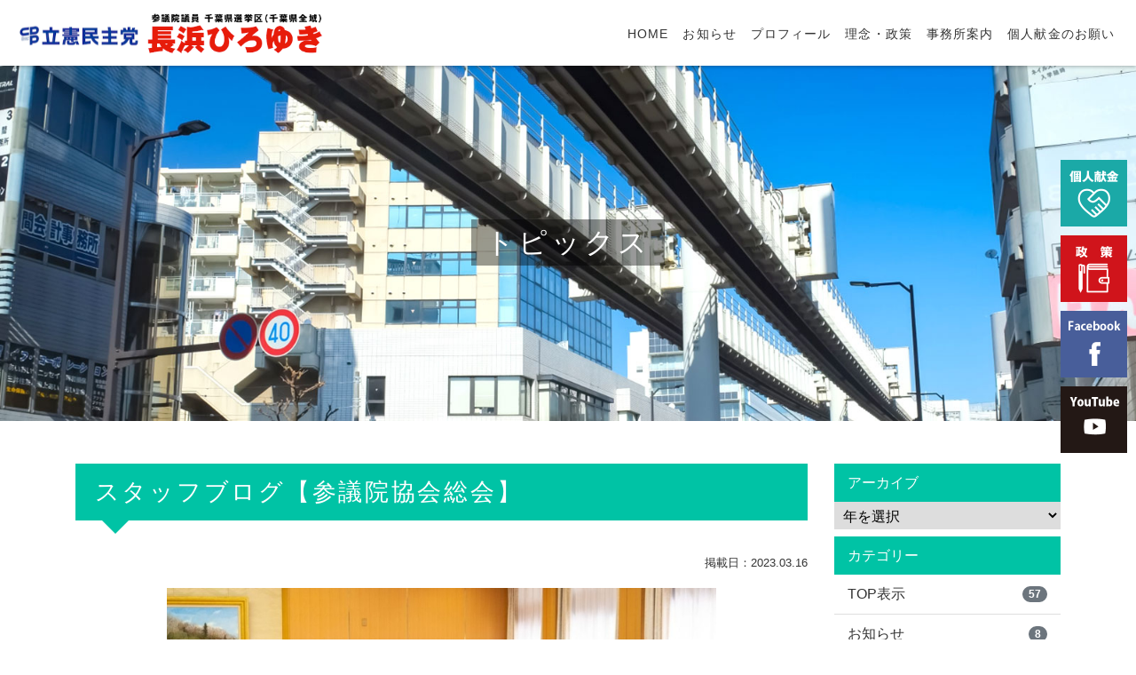

--- FILE ---
content_type: text/html; charset=UTF-8
request_url: https://www.nagahamahiroyuki.com/archives/9212.html
body_size: 37983
content:

<!DOCTYPE html>
<html lang="ja">
<head>
<!-- Global site tag (gtag.js) - Google Analytics -->
<script async src="https://www.googletagmanager.com/gtag/js?id=UA-18988342-24"></script>
<script>
  window.dataLayer = window.dataLayer || [];
  function gtag(){dataLayer.push(arguments);}
  gtag('js', new Date());

  gtag('config', 'UA-18988342-24');
</script>

<meta http-equiv="Content-Type" content="text/html; charset=UTF-8" />
<!--<title>スタッフブログ【参議院協会総会】 | 元環境大臣 参議院議員 長浜ひろゆき元環境大臣 参議院議員 長浜ひろゆき</title>-->

<meta http-equiv="X-UA-Compatible" content="IE=edge">
<meta name="viewport" content="width=device-width, initial-scale=1, shrink-to-fit=no">
<meta name="format-detection" content="telephone=no">

<title>スタッフブログ【参議院協会総会】 | 元環境大臣 参議院議員 長浜ひろゆき</title>

		<!-- All in One SEO 4.5.0 - aioseo.com -->
		<meta name="robots" content="max-image-preview:large" />
		<link rel="canonical" href="https://www.nagahamahiroyuki.com/archives/9212.html" />
		<meta name="generator" content="All in One SEO (AIOSEO) 4.5.0" />
		<meta property="og:locale" content="ja_JP" />
		<meta property="og:site_name" content="元環境大臣 参議院議員 長浜ひろゆき" />
		<meta property="og:type" content="article" />
		<meta property="og:title" content="スタッフブログ【参議院協会総会】 | 元環境大臣 参議院議員 長浜ひろゆき" />
		<meta property="og:url" content="https://www.nagahamahiroyuki.com/archives/9212.html" />
		<meta property="og:image" content="https://www.nagahamahiroyuki.com/wp-content/uploads/2019/05/ogp.jpg" />
		<meta property="og:image:secure_url" content="https://www.nagahamahiroyuki.com/wp-content/uploads/2019/05/ogp.jpg" />
		<meta property="og:image:width" content="800" />
		<meta property="og:image:height" content="420" />
		<meta property="article:published_time" content="2023-03-16T06:43:20+00:00" />
		<meta property="article:modified_time" content="2023-05-18T07:05:52+00:00" />
		<meta name="twitter:card" content="summary" />
		<meta name="twitter:title" content="スタッフブログ【参議院協会総会】 | 元環境大臣 参議院議員 長浜ひろゆき" />
		<meta name="twitter:image" content="https://www.nagahamahiroyuki.com/wp-content/uploads/2019/05/ogp.jpg" />
		<meta name="google" content="nositelinkssearchbox" />
		<script type="application/ld+json" class="aioseo-schema">
			{"@context":"https:\/\/schema.org","@graph":[{"@type":"Article","@id":"https:\/\/www.nagahamahiroyuki.com\/archives\/9212.html#article","name":"\u30b9\u30bf\u30c3\u30d5\u30d6\u30ed\u30b0\u3010\u53c2\u8b70\u9662\u5354\u4f1a\u7dcf\u4f1a\u3011 | \u5143\u74b0\u5883\u5927\u81e3 \u53c2\u8b70\u9662\u8b70\u54e1 \u9577\u6d5c\u3072\u308d\u3086\u304d","headline":"\u30b9\u30bf\u30c3\u30d5\u30d6\u30ed\u30b0\u3010\u53c2\u8b70\u9662\u5354\u4f1a\u7dcf\u4f1a\u3011","author":{"@id":"https:\/\/www.nagahamahiroyuki.com\/archives\/author\/staff#author"},"publisher":{"@id":"https:\/\/www.nagahamahiroyuki.com\/#organization"},"image":{"@type":"ImageObject","url":"https:\/\/www.nagahamahiroyuki.com\/wp-content\/uploads\/2023\/05\/336711133_1586276045179004_3337360026160399489_n.jpg","width":800,"height":533},"datePublished":"2023-03-16T06:43:20+09:00","dateModified":"2023-05-18T07:05:52+09:00","inLanguage":"ja","mainEntityOfPage":{"@id":"https:\/\/www.nagahamahiroyuki.com\/archives\/9212.html#webpage"},"isPartOf":{"@id":"https:\/\/www.nagahamahiroyuki.com\/archives\/9212.html#webpage"},"articleSection":"TOP\u8868\u793a, \u30b9\u30bf\u30c3\u30d5\u30d6\u30ed\u30b0"},{"@type":"BreadcrumbList","@id":"https:\/\/www.nagahamahiroyuki.com\/archives\/9212.html#breadcrumblist","itemListElement":[{"@type":"ListItem","@id":"https:\/\/www.nagahamahiroyuki.com\/#listItem","position":1,"name":"\u5bb6"}]},{"@type":"Organization","@id":"https:\/\/www.nagahamahiroyuki.com\/#organization","name":"\u5143\u74b0\u5883\u5927\u81e3 \u53c2\u8b70\u9662\u8b70\u54e1 \u9577\u6d5c\u3072\u308d\u3086\u304d","url":"https:\/\/www.nagahamahiroyuki.com\/"},{"@type":"Person","@id":"https:\/\/www.nagahamahiroyuki.com\/archives\/author\/staff#author","url":"https:\/\/www.nagahamahiroyuki.com\/archives\/author\/staff","name":"staff","image":{"@type":"ImageObject","@id":"https:\/\/www.nagahamahiroyuki.com\/archives\/9212.html#authorImage","url":"https:\/\/secure.gravatar.com\/avatar\/194384bc7f42370a2dd755cd79b45a3c?s=96&d=mm&r=g","width":96,"height":96,"caption":"staff"}},{"@type":"WebPage","@id":"https:\/\/www.nagahamahiroyuki.com\/archives\/9212.html#webpage","url":"https:\/\/www.nagahamahiroyuki.com\/archives\/9212.html","name":"\u30b9\u30bf\u30c3\u30d5\u30d6\u30ed\u30b0\u3010\u53c2\u8b70\u9662\u5354\u4f1a\u7dcf\u4f1a\u3011 | \u5143\u74b0\u5883\u5927\u81e3 \u53c2\u8b70\u9662\u8b70\u54e1 \u9577\u6d5c\u3072\u308d\u3086\u304d","inLanguage":"ja","isPartOf":{"@id":"https:\/\/www.nagahamahiroyuki.com\/#website"},"breadcrumb":{"@id":"https:\/\/www.nagahamahiroyuki.com\/archives\/9212.html#breadcrumblist"},"author":{"@id":"https:\/\/www.nagahamahiroyuki.com\/archives\/author\/staff#author"},"creator":{"@id":"https:\/\/www.nagahamahiroyuki.com\/archives\/author\/staff#author"},"image":{"@type":"ImageObject","url":"https:\/\/www.nagahamahiroyuki.com\/wp-content\/uploads\/2023\/05\/336711133_1586276045179004_3337360026160399489_n.jpg","@id":"https:\/\/www.nagahamahiroyuki.com\/archives\/9212.html\/#mainImage","width":800,"height":533},"primaryImageOfPage":{"@id":"https:\/\/www.nagahamahiroyuki.com\/archives\/9212.html#mainImage"},"datePublished":"2023-03-16T06:43:20+09:00","dateModified":"2023-05-18T07:05:52+09:00"},{"@type":"WebSite","@id":"https:\/\/www.nagahamahiroyuki.com\/#website","url":"https:\/\/www.nagahamahiroyuki.com\/","name":"\u5143\u74b0\u5883\u5927\u81e3 \u53c2\u8b70\u9662\u8b70\u54e1 \u9577\u6d5c\u3072\u308d\u3086\u304d","inLanguage":"ja","publisher":{"@id":"https:\/\/www.nagahamahiroyuki.com\/#organization"}}]}
		</script>
		<!-- All in One SEO -->

<link rel='dns-prefetch' href='//static.addtoany.com' />
<link rel='dns-prefetch' href='//ajaxzip3.github.io' />
<link rel='stylesheet' id='sbi_styles-css' href='https://www.nagahamahiroyuki.com/wp-content/plugins/instagram-feed-pro/css/sbi-styles.min.css?ver=6.3.3' type='text/css' media='all' />
<link rel='stylesheet' id='wp-block-library-css' href='https://www.nagahamahiroyuki.com/wp-includes/css/dist/block-library/style.min.css?ver=6.4.7' type='text/css' media='all' />
<style id='classic-theme-styles-inline-css' type='text/css'>
/*! This file is auto-generated */
.wp-block-button__link{color:#fff;background-color:#32373c;border-radius:9999px;box-shadow:none;text-decoration:none;padding:calc(.667em + 2px) calc(1.333em + 2px);font-size:1.125em}.wp-block-file__button{background:#32373c;color:#fff;text-decoration:none}
</style>
<style id='global-styles-inline-css' type='text/css'>
body{--wp--preset--color--black: #000000;--wp--preset--color--cyan-bluish-gray: #abb8c3;--wp--preset--color--white: #ffffff;--wp--preset--color--pale-pink: #f78da7;--wp--preset--color--vivid-red: #cf2e2e;--wp--preset--color--luminous-vivid-orange: #ff6900;--wp--preset--color--luminous-vivid-amber: #fcb900;--wp--preset--color--light-green-cyan: #7bdcb5;--wp--preset--color--vivid-green-cyan: #00d084;--wp--preset--color--pale-cyan-blue: #8ed1fc;--wp--preset--color--vivid-cyan-blue: #0693e3;--wp--preset--color--vivid-purple: #9b51e0;--wp--preset--gradient--vivid-cyan-blue-to-vivid-purple: linear-gradient(135deg,rgba(6,147,227,1) 0%,rgb(155,81,224) 100%);--wp--preset--gradient--light-green-cyan-to-vivid-green-cyan: linear-gradient(135deg,rgb(122,220,180) 0%,rgb(0,208,130) 100%);--wp--preset--gradient--luminous-vivid-amber-to-luminous-vivid-orange: linear-gradient(135deg,rgba(252,185,0,1) 0%,rgba(255,105,0,1) 100%);--wp--preset--gradient--luminous-vivid-orange-to-vivid-red: linear-gradient(135deg,rgba(255,105,0,1) 0%,rgb(207,46,46) 100%);--wp--preset--gradient--very-light-gray-to-cyan-bluish-gray: linear-gradient(135deg,rgb(238,238,238) 0%,rgb(169,184,195) 100%);--wp--preset--gradient--cool-to-warm-spectrum: linear-gradient(135deg,rgb(74,234,220) 0%,rgb(151,120,209) 20%,rgb(207,42,186) 40%,rgb(238,44,130) 60%,rgb(251,105,98) 80%,rgb(254,248,76) 100%);--wp--preset--gradient--blush-light-purple: linear-gradient(135deg,rgb(255,206,236) 0%,rgb(152,150,240) 100%);--wp--preset--gradient--blush-bordeaux: linear-gradient(135deg,rgb(254,205,165) 0%,rgb(254,45,45) 50%,rgb(107,0,62) 100%);--wp--preset--gradient--luminous-dusk: linear-gradient(135deg,rgb(255,203,112) 0%,rgb(199,81,192) 50%,rgb(65,88,208) 100%);--wp--preset--gradient--pale-ocean: linear-gradient(135deg,rgb(255,245,203) 0%,rgb(182,227,212) 50%,rgb(51,167,181) 100%);--wp--preset--gradient--electric-grass: linear-gradient(135deg,rgb(202,248,128) 0%,rgb(113,206,126) 100%);--wp--preset--gradient--midnight: linear-gradient(135deg,rgb(2,3,129) 0%,rgb(40,116,252) 100%);--wp--preset--font-size--small: 13px;--wp--preset--font-size--medium: 20px;--wp--preset--font-size--large: 36px;--wp--preset--font-size--x-large: 42px;--wp--preset--spacing--20: 0.44rem;--wp--preset--spacing--30: 0.67rem;--wp--preset--spacing--40: 1rem;--wp--preset--spacing--50: 1.5rem;--wp--preset--spacing--60: 2.25rem;--wp--preset--spacing--70: 3.38rem;--wp--preset--spacing--80: 5.06rem;--wp--preset--shadow--natural: 6px 6px 9px rgba(0, 0, 0, 0.2);--wp--preset--shadow--deep: 12px 12px 50px rgba(0, 0, 0, 0.4);--wp--preset--shadow--sharp: 6px 6px 0px rgba(0, 0, 0, 0.2);--wp--preset--shadow--outlined: 6px 6px 0px -3px rgba(255, 255, 255, 1), 6px 6px rgba(0, 0, 0, 1);--wp--preset--shadow--crisp: 6px 6px 0px rgba(0, 0, 0, 1);}:where(.is-layout-flex){gap: 0.5em;}:where(.is-layout-grid){gap: 0.5em;}body .is-layout-flow > .alignleft{float: left;margin-inline-start: 0;margin-inline-end: 2em;}body .is-layout-flow > .alignright{float: right;margin-inline-start: 2em;margin-inline-end: 0;}body .is-layout-flow > .aligncenter{margin-left: auto !important;margin-right: auto !important;}body .is-layout-constrained > .alignleft{float: left;margin-inline-start: 0;margin-inline-end: 2em;}body .is-layout-constrained > .alignright{float: right;margin-inline-start: 2em;margin-inline-end: 0;}body .is-layout-constrained > .aligncenter{margin-left: auto !important;margin-right: auto !important;}body .is-layout-constrained > :where(:not(.alignleft):not(.alignright):not(.alignfull)){max-width: var(--wp--style--global--content-size);margin-left: auto !important;margin-right: auto !important;}body .is-layout-constrained > .alignwide{max-width: var(--wp--style--global--wide-size);}body .is-layout-flex{display: flex;}body .is-layout-flex{flex-wrap: wrap;align-items: center;}body .is-layout-flex > *{margin: 0;}body .is-layout-grid{display: grid;}body .is-layout-grid > *{margin: 0;}:where(.wp-block-columns.is-layout-flex){gap: 2em;}:where(.wp-block-columns.is-layout-grid){gap: 2em;}:where(.wp-block-post-template.is-layout-flex){gap: 1.25em;}:where(.wp-block-post-template.is-layout-grid){gap: 1.25em;}.has-black-color{color: var(--wp--preset--color--black) !important;}.has-cyan-bluish-gray-color{color: var(--wp--preset--color--cyan-bluish-gray) !important;}.has-white-color{color: var(--wp--preset--color--white) !important;}.has-pale-pink-color{color: var(--wp--preset--color--pale-pink) !important;}.has-vivid-red-color{color: var(--wp--preset--color--vivid-red) !important;}.has-luminous-vivid-orange-color{color: var(--wp--preset--color--luminous-vivid-orange) !important;}.has-luminous-vivid-amber-color{color: var(--wp--preset--color--luminous-vivid-amber) !important;}.has-light-green-cyan-color{color: var(--wp--preset--color--light-green-cyan) !important;}.has-vivid-green-cyan-color{color: var(--wp--preset--color--vivid-green-cyan) !important;}.has-pale-cyan-blue-color{color: var(--wp--preset--color--pale-cyan-blue) !important;}.has-vivid-cyan-blue-color{color: var(--wp--preset--color--vivid-cyan-blue) !important;}.has-vivid-purple-color{color: var(--wp--preset--color--vivid-purple) !important;}.has-black-background-color{background-color: var(--wp--preset--color--black) !important;}.has-cyan-bluish-gray-background-color{background-color: var(--wp--preset--color--cyan-bluish-gray) !important;}.has-white-background-color{background-color: var(--wp--preset--color--white) !important;}.has-pale-pink-background-color{background-color: var(--wp--preset--color--pale-pink) !important;}.has-vivid-red-background-color{background-color: var(--wp--preset--color--vivid-red) !important;}.has-luminous-vivid-orange-background-color{background-color: var(--wp--preset--color--luminous-vivid-orange) !important;}.has-luminous-vivid-amber-background-color{background-color: var(--wp--preset--color--luminous-vivid-amber) !important;}.has-light-green-cyan-background-color{background-color: var(--wp--preset--color--light-green-cyan) !important;}.has-vivid-green-cyan-background-color{background-color: var(--wp--preset--color--vivid-green-cyan) !important;}.has-pale-cyan-blue-background-color{background-color: var(--wp--preset--color--pale-cyan-blue) !important;}.has-vivid-cyan-blue-background-color{background-color: var(--wp--preset--color--vivid-cyan-blue) !important;}.has-vivid-purple-background-color{background-color: var(--wp--preset--color--vivid-purple) !important;}.has-black-border-color{border-color: var(--wp--preset--color--black) !important;}.has-cyan-bluish-gray-border-color{border-color: var(--wp--preset--color--cyan-bluish-gray) !important;}.has-white-border-color{border-color: var(--wp--preset--color--white) !important;}.has-pale-pink-border-color{border-color: var(--wp--preset--color--pale-pink) !important;}.has-vivid-red-border-color{border-color: var(--wp--preset--color--vivid-red) !important;}.has-luminous-vivid-orange-border-color{border-color: var(--wp--preset--color--luminous-vivid-orange) !important;}.has-luminous-vivid-amber-border-color{border-color: var(--wp--preset--color--luminous-vivid-amber) !important;}.has-light-green-cyan-border-color{border-color: var(--wp--preset--color--light-green-cyan) !important;}.has-vivid-green-cyan-border-color{border-color: var(--wp--preset--color--vivid-green-cyan) !important;}.has-pale-cyan-blue-border-color{border-color: var(--wp--preset--color--pale-cyan-blue) !important;}.has-vivid-cyan-blue-border-color{border-color: var(--wp--preset--color--vivid-cyan-blue) !important;}.has-vivid-purple-border-color{border-color: var(--wp--preset--color--vivid-purple) !important;}.has-vivid-cyan-blue-to-vivid-purple-gradient-background{background: var(--wp--preset--gradient--vivid-cyan-blue-to-vivid-purple) !important;}.has-light-green-cyan-to-vivid-green-cyan-gradient-background{background: var(--wp--preset--gradient--light-green-cyan-to-vivid-green-cyan) !important;}.has-luminous-vivid-amber-to-luminous-vivid-orange-gradient-background{background: var(--wp--preset--gradient--luminous-vivid-amber-to-luminous-vivid-orange) !important;}.has-luminous-vivid-orange-to-vivid-red-gradient-background{background: var(--wp--preset--gradient--luminous-vivid-orange-to-vivid-red) !important;}.has-very-light-gray-to-cyan-bluish-gray-gradient-background{background: var(--wp--preset--gradient--very-light-gray-to-cyan-bluish-gray) !important;}.has-cool-to-warm-spectrum-gradient-background{background: var(--wp--preset--gradient--cool-to-warm-spectrum) !important;}.has-blush-light-purple-gradient-background{background: var(--wp--preset--gradient--blush-light-purple) !important;}.has-blush-bordeaux-gradient-background{background: var(--wp--preset--gradient--blush-bordeaux) !important;}.has-luminous-dusk-gradient-background{background: var(--wp--preset--gradient--luminous-dusk) !important;}.has-pale-ocean-gradient-background{background: var(--wp--preset--gradient--pale-ocean) !important;}.has-electric-grass-gradient-background{background: var(--wp--preset--gradient--electric-grass) !important;}.has-midnight-gradient-background{background: var(--wp--preset--gradient--midnight) !important;}.has-small-font-size{font-size: var(--wp--preset--font-size--small) !important;}.has-medium-font-size{font-size: var(--wp--preset--font-size--medium) !important;}.has-large-font-size{font-size: var(--wp--preset--font-size--large) !important;}.has-x-large-font-size{font-size: var(--wp--preset--font-size--x-large) !important;}
.wp-block-navigation a:where(:not(.wp-element-button)){color: inherit;}
:where(.wp-block-post-template.is-layout-flex){gap: 1.25em;}:where(.wp-block-post-template.is-layout-grid){gap: 1.25em;}
:where(.wp-block-columns.is-layout-flex){gap: 2em;}:where(.wp-block-columns.is-layout-grid){gap: 2em;}
.wp-block-pullquote{font-size: 1.5em;line-height: 1.6;}
</style>
<link rel='stylesheet' id='addtoany-css' href='https://www.nagahamahiroyuki.com/wp-content/plugins/add-to-any/addtoany.min.css?ver=1.16' type='text/css' media='all' />
<script type="text/javascript" id="addtoany-core-js-before">
/* <![CDATA[ */
window.a2a_config=window.a2a_config||{};a2a_config.callbacks=[];a2a_config.overlays=[];a2a_config.templates={};a2a_localize = {
	Share: "共有",
	Save: "ブックマーク",
	Subscribe: "購読",
	Email: "メール",
	Bookmark: "ブックマーク",
	ShowAll: "すべて表示する",
	ShowLess: "小さく表示する",
	FindServices: "サービスを探す",
	FindAnyServiceToAddTo: "追加するサービスを今すぐ探す",
	PoweredBy: "Powered by",
	ShareViaEmail: "メールでシェアする",
	SubscribeViaEmail: "メールで購読する",
	BookmarkInYourBrowser: "ブラウザにブックマーク",
	BookmarkInstructions: "このページをブックマークするには、 Ctrl+D または \u2318+D を押下。",
	AddToYourFavorites: "お気に入りに追加",
	SendFromWebOrProgram: "任意のメールアドレスまたはメールプログラムから送信",
	EmailProgram: "メールプログラム",
	More: "詳細&#8230;",
	ThanksForSharing: "共有ありがとうございます !",
	ThanksForFollowing: "フォローありがとうございます !"
};
/* ]]> */
</script>
<script type="text/javascript" async src="https://static.addtoany.com/menu/page.js" id="addtoany-core-js"></script>
<script type="text/javascript" src="https://www.nagahamahiroyuki.com/wp-includes/js/jquery/jquery.min.js?ver=3.7.1" id="jquery-core-js"></script>
<script type="text/javascript" src="https://www.nagahamahiroyuki.com/wp-includes/js/jquery/jquery-migrate.min.js?ver=3.4.1" id="jquery-migrate-js"></script>
<script type="text/javascript" async src="https://www.nagahamahiroyuki.com/wp-content/plugins/add-to-any/addtoany.min.js?ver=1.1" id="addtoany-jquery-js"></script>
<script src="https://ajax.googleapis.com/ajax/libs/jquery/3.3.1/jquery.min.js"></script>
<script type="text/javascript" src="/wp-content/themes/congress/js/bs/bootstrap.min.js"></script>
<link rel="stylesheet" href="/wp-content/themes/congress/css/bs/bootstrap.min.css" type="text/css" media="all" />
<link href="/wp-content/themes/congress/fontawesome/css/font-awesome.min.css" rel="stylesheet">
<link rel="stylesheet" href="https://use.fontawesome.com/releases/v5.1.0/css/all.css" integrity="sha384-lKuwvrZot6UHsBSfcMvOkWwlCMgc0TaWr+30HWe3a4ltaBwTZhyTEggF5tJv8tbt" crossorigin="anonymous">
<link rel="stylesheet" href="/wp-content/themes/congress/style.css" type="text/css" media="all" />
<script type="text/javascript" src="/wp-content/themes/congress/js/common.js"></script>
<script type="text/javascript" src="/wp-content/themes/congress/js/wow.js"></script>
    <!--[if lt IE 9]>
      <script src="https://oss.maxcdn.com/libs/html5shiv/3.7.3/html5shiv.js"></script>
      <script src="https://oss.maxcdn.com/libs/respond.js/1.4.2/respond.min.js"></script>
    <![endif]-->
</head>


<body class="drawer drawer--right">
<div id="fb-root"></div>
<script async defer crossorigin="anonymous" src="https://connect.facebook.net/ja_JP/sdk.js#xfbml=1&version=v3.2&appId=537400116614663&autoLogAppEvents=1"></script>
<header id="head" class="w-100 m-0 p-0 sticky-top">
  <nav class="navbar navbar-expand-lg">
    <div class="sp-head w-100 d-flex justify-content-between flex-nowrap">
      <h1 class="navbar-brand mb-0"><a href="/" title="https://www.nagahamahiroyuki.com"><img src="/wp-content/themes/congress/img/logo.png" alt="元環境大臣 参議院議員 長浜ひろゆき" width="100%" /></a></h1>
      <div class="collapse navbar-collapse">
        <ul class="nav navbar-nav ml-auto">
          <li class="nav-item"><a href="/" class="nav-link">HOME</a></li>
          <li class="nav-item"><a href="/c/all" class="nav-link">お知らせ</a></li>
          <li class="nav-item"><a href="/profile.html" class="nav-link">プロフィール</a></li>
          <li class="nav-item"><a href="/idea.html" class="nav-link">理念・政策</a></li>
          <li class="nav-item"><a href="/office.html" class="nav-link">事務所案内</a></li>
          <li class="nav-item"><a href="/donation.html" class="nav-link">個人献金のお願い</a></li>          
          <!--<li class="nav-item"><a href="/#contact" class="nav-link">お問い合わせ</a></li>-->
        </ul>
      </div>
      <div class="navToggle d-block d-lg-none">
        <span></span><span></span><span></span>
      </div>
    </div>
  </nav>
</header>
<nav class="globalMenuSp">
  <div class="gm_wrap">
    <div class="accordion d-flex" id="accordion" role="tablist" aria-multiselectable="true">
      <div class="c01"><a href="/">HOME</a></div>
      <div class="c02"><a href="/c/all">お知らせ</a></div>
      <div class="c03"><a href="/profile.html">プロフィール</a></div>
      <div class="c04"><a href="/idea.html">理念・政策</a></div>
      <div class="c06"><a href="/office.html">事務所案内</a></div>
      <div class="c05"><a href="/donation.html">個人献金のお願い</a></div>      
      <!--<div class="c07"><a href="/#contact">お問い合わせ</a></div>-->
      <div class="c08"><a href="/privacy.html">個人情報保護方針</a></div>
    </div><!-- /#accordion -->
  </div>
</nav>



<section>
	<div id="title">
		<div style="background: url(/wp-content/themes/congress/img/title.jpg) no-repeat center center;">
			<div class="container-fluid">
				<h2><span>トピックス</span></h2>
			</div>
		</div>
	</div>

	<main role="main" class="page">
		<div class="container py-5">
			<div class="row row-b20">
				<div class="col-12 col-lg-9">
					<article class="single">
					<h3 class="mt-0">スタッフブログ【参議院協会総会】</h3>
						<p class="text-right"><small>掲載日：2023.03.16</small></p>

													<div class="w-75 mx-auto d-block"><img src="https://www.nagahamahiroyuki.com/wp-content/uploads/2023/05/336711133_1586276045179004_3337360026160399489_n.jpg" class="img-fluid mx-auto d-block" alt="スタッフブログ【参議院協会総会】"/></div>
						
													<div class="textaria mb-5 mt-3">
								<div dir="auto">一般社団法人・参議院協会は、前参議院議員が中心となり、議会制度、特に参議院制度に関する調査・研究を行い、広く国民に議会制民主主義思想を啓蒙普及し、議会制民主主義の発展に寄与することを目的とした法人です。3月16日、その参議院協会の第16回総会が開かれ、長浜博行もごあいさつをさせていただきました。総会には、懐かしい顔ぶれが揃われ、旧交を温めることができました。</div>
<div dir="auto"><img decoding="async" class="alignnone size-medium wp-image-9213" src="https://www.nagahamahiroyuki.com/wp-content/uploads/2023/05/336546224_975351740504256_5637451832407615135_n-400x267.jpg" alt="" width="400" height="267" srcset="https://www.nagahamahiroyuki.com/wp-content/uploads/2023/05/336546224_975351740504256_5637451832407615135_n-400x267.jpg 400w, https://www.nagahamahiroyuki.com/wp-content/uploads/2023/05/336546224_975351740504256_5637451832407615135_n-768x512.jpg 768w, https://www.nagahamahiroyuki.com/wp-content/uploads/2023/05/336546224_975351740504256_5637451832407615135_n.jpg 800w" sizes="(max-width: 400px) 100vw, 400px" /> <img decoding="async" class="alignnone size-medium wp-image-9214" src="https://www.nagahamahiroyuki.com/wp-content/uploads/2023/05/336471676_154613594183720_2107273502588659332_n-400x300.jpg" alt="" width="400" height="300" srcset="https://www.nagahamahiroyuki.com/wp-content/uploads/2023/05/336471676_154613594183720_2107273502588659332_n-400x300.jpg 400w, https://www.nagahamahiroyuki.com/wp-content/uploads/2023/05/336471676_154613594183720_2107273502588659332_n-768x576.jpg 768w, https://www.nagahamahiroyuki.com/wp-content/uploads/2023/05/336471676_154613594183720_2107273502588659332_n.jpg 800w" sizes="(max-width: 400px) 100vw, 400px" /> <img loading="lazy" decoding="async" class="alignnone size-medium wp-image-9215" src="https://www.nagahamahiroyuki.com/wp-content/uploads/2023/05/336711133_1586276045179004_3337360026160399489_n-400x267.jpg" alt="" width="400" height="267" srcset="https://www.nagahamahiroyuki.com/wp-content/uploads/2023/05/336711133_1586276045179004_3337360026160399489_n-400x267.jpg 400w, https://www.nagahamahiroyuki.com/wp-content/uploads/2023/05/336711133_1586276045179004_3337360026160399489_n-768x512.jpg 768w, https://www.nagahamahiroyuki.com/wp-content/uploads/2023/05/336711133_1586276045179004_3337360026160399489_n.jpg 800w" sizes="(max-width: 400px) 100vw, 400px" /></div>							</div>
						
						
						                        <div class="text-center mt-5 mb-5"><div class="addtoany_shortcode"><div class="a2a_kit a2a_kit_size_22 addtoany_list" data-a2a-url="https://www.nagahamahiroyuki.com/archives/9212.html" data-a2a-title="スタッフブログ【参議院協会総会】"><a class="a2a_button_facebook" href="https://www.addtoany.com/add_to/facebook?linkurl=https%3A%2F%2Fwww.nagahamahiroyuki.com%2Farchives%2F9212.html&amp;linkname=%E3%82%B9%E3%82%BF%E3%83%83%E3%83%95%E3%83%96%E3%83%AD%E3%82%B0%E3%80%90%E5%8F%82%E8%AD%B0%E9%99%A2%E5%8D%94%E4%BC%9A%E7%B7%8F%E4%BC%9A%E3%80%91" title="Facebook" rel="nofollow noopener" target="_blank"></a><a class="a2a_button_twitter" href="https://www.addtoany.com/add_to/twitter?linkurl=https%3A%2F%2Fwww.nagahamahiroyuki.com%2Farchives%2F9212.html&amp;linkname=%E3%82%B9%E3%82%BF%E3%83%83%E3%83%95%E3%83%96%E3%83%AD%E3%82%B0%E3%80%90%E5%8F%82%E8%AD%B0%E9%99%A2%E5%8D%94%E4%BC%9A%E7%B7%8F%E4%BC%9A%E3%80%91" title="Twitter" rel="nofollow noopener" target="_blank"></a><a class="a2a_button_line" href="https://www.addtoany.com/add_to/line?linkurl=https%3A%2F%2Fwww.nagahamahiroyuki.com%2Farchives%2F9212.html&amp;linkname=%E3%82%B9%E3%82%BF%E3%83%83%E3%83%95%E3%83%96%E3%83%AD%E3%82%B0%E3%80%90%E5%8F%82%E8%AD%B0%E9%99%A2%E5%8D%94%E4%BC%9A%E7%B7%8F%E4%BC%9A%E3%80%91" title="Line" rel="nofollow noopener" target="_blank"></a><a class="a2a_dd addtoany_share_save addtoany_share" href="https://www.addtoany.com/share"></a></div></div></div>
													<ul class="pagination d-flex flex-column flex-sm-row align-items-stretch align-items-sm-center justify-content-center mt-4">
							<li class="page-link next d-inline-block text-dark m-0 p-0"><a href="https://www.nagahamahiroyuki.com/archives/9217.html" rel="next">スタッフブログ【フィリピン共和国上院議長】</a></li>							<li class="page-link d-inline-block text-dark m-0 p-0"><a href="/c/all">一覧に戻る</a></li>
							<li class="page-link old d-inline-block text-dark m-0 p-0"><a href="https://www.nagahamahiroyuki.com/archives/9208.html" rel="prev">スタッフブログ【モロッコ王国衆議院議長】</a></li>							</ul>
						
					</article>

									</div>
				<div class="col-12 col-lg-3">
					<div class="sidebar">
	<ul class="list-group list-group-flush mb-2">
  	<li class="list-group-item active">アーカイブ</li>
		<li class='list-group-item pull'><select name="archive-dropdown" onChange='document.location.href=this.options[this.selectedIndex].value;'>
<option value="">年を選択</option>
	<option value='https://www.nagahamahiroyuki.com/archives/date/2025'> 2025 &nbsp;(51)</option>
	<option value='https://www.nagahamahiroyuki.com/archives/date/2024'> 2024 &nbsp;(17)</option>
	<option value='https://www.nagahamahiroyuki.com/archives/date/2023'> 2023 &nbsp;(19)</option>
	<option value='https://www.nagahamahiroyuki.com/archives/date/2022'> 2022 &nbsp;(12)</option>
	<option value='https://www.nagahamahiroyuki.com/archives/date/2021'> 2021 &nbsp;(5)</option>
	<option value='https://www.nagahamahiroyuki.com/archives/date/2020'> 2020 &nbsp;(34)</option>
	<option value='https://www.nagahamahiroyuki.com/archives/date/2019'> 2019 &nbsp;(134)</option>
	<option value='https://www.nagahamahiroyuki.com/archives/date/2018'> 2018 &nbsp;(46)</option>
	<option value='https://www.nagahamahiroyuki.com/archives/date/2017'> 2017 &nbsp;(32)</option>
	<option value='https://www.nagahamahiroyuki.com/archives/date/2016'> 2016 &nbsp;(56)</option>
	<option value='https://www.nagahamahiroyuki.com/archives/date/2015'> 2015 &nbsp;(118)</option>
	<option value='https://www.nagahamahiroyuki.com/archives/date/2014'> 2014 &nbsp;(143)</option>
	<option value='https://www.nagahamahiroyuki.com/archives/date/2013'> 2013 &nbsp;(282)</option>
	<option value='https://www.nagahamahiroyuki.com/archives/date/2012'> 2012 &nbsp;(95)</option>
	<option value='https://www.nagahamahiroyuki.com/archives/date/2011'> 2011 &nbsp;(56)</option>
	<option value='https://www.nagahamahiroyuki.com/archives/date/2010'> 2010 &nbsp;(31)</option>
	<option value='https://www.nagahamahiroyuki.com/archives/date/2009'> 2009 &nbsp;(22)</option>
	<option value='https://www.nagahamahiroyuki.com/archives/date/2008'> 2008 &nbsp;(39)</option>
	<option value='https://www.nagahamahiroyuki.com/archives/date/2007'> 2007 &nbsp;(25)</option>
</select></li>
	</ul>

	<ul class="list-group list-group-flush mb-2">
		<li class="list-group-item active">カテゴリー</li>
			<li class="list-group-item cat-item cat-item-6"><a class='d-flex justify-content-between align-items-center deconone' href="https://www.nagahamahiroyuki.com/c/topblog">TOP表示<span class='badge badge-secondary badge-pill'>57</span></a>
</li>
	<li class="list-group-item cat-item cat-item-2"><a class='d-flex justify-content-between align-items-center deconone' href="https://www.nagahamahiroyuki.com/c/all/info">お知らせ<span class='badge badge-secondary badge-pill'>8</span></a>
</li>
	<li class="list-group-item cat-item cat-item-24"><a class='d-flex justify-content-between align-items-center deconone' href="https://www.nagahamahiroyuki.com/c/all/blog/%e3%82%b9%e3%82%bf%e3%83%83%e3%83%95%e3%83%96%e3%83%ad%e3%82%b0">スタッフブログ<span class='badge badge-secondary badge-pill'>519</span></a>
</li>
	<li class="list-group-item cat-item cat-item-25"><a class='d-flex justify-content-between align-items-center deconone' href="https://www.nagahamahiroyuki.com/c/all/blog/%e3%81%9d%e3%81%ae%e4%bb%96">その他<span class='badge badge-secondary badge-pill'>183</span></a>
</li>
	<li class="list-group-item cat-item cat-item-26"><a class='d-flex justify-content-between align-items-center deconone' href="https://www.nagahamahiroyuki.com/c/all/blog/%e3%83%a1%e3%83%ab%e3%83%9e%e3%82%ac">メルマガ<span class='badge badge-secondary badge-pill'>10</span></a>
</li>
	<li class="list-group-item cat-item cat-item-1"><a class='d-flex justify-content-between align-items-center deconone' href="https://www.nagahamahiroyuki.com/c/all">全件<span class='badge badge-secondary badge-pill'>1,199</span></a>
</li>
	<li class="list-group-item cat-item cat-item-27"><a class='d-flex justify-content-between align-items-center deconone' href="https://www.nagahamahiroyuki.com/c/all/blog/%e5%86%85%e9%96%a3%e5%ae%98%e6%88%bf">内閣官房<span class='badge badge-secondary badge-pill'>56</span></a>
</li>
	<li class="list-group-item cat-item cat-item-28"><a class='d-flex justify-content-between align-items-center deconone' href="https://www.nagahamahiroyuki.com/c/all/blog/%e5%8d%83%e8%91%89">千葉<span class='badge badge-secondary badge-pill'>261</span></a>
</li>
	<li class="list-group-item cat-item cat-item-29"><a class='d-flex justify-content-between align-items-center deconone' href="https://www.nagahamahiroyuki.com/c/all/blog/%e5%8e%9a%e7%94%9f%e5%8a%b4%e5%83%8d">厚生労働<span class='badge badge-secondary badge-pill'>21</span></a>
</li>
	<li class="list-group-item cat-item cat-item-30"><a class='d-flex justify-content-between align-items-center deconone' href="https://www.nagahamahiroyuki.com/c/all/blog/%e5%9b%bd%e4%bc%9a">国会<span class='badge badge-secondary badge-pill'>114</span></a>
</li>
	<li class="list-group-item cat-item cat-item-31"><a class='d-flex justify-content-between align-items-center deconone' href="https://www.nagahamahiroyuki.com/c/all/blog/%e7%92%b0%e5%a2%83">環境<span class='badge badge-secondary badge-pill'>23</span></a>
</li>
	<li class="list-group-item cat-item cat-item-32"><a class='d-flex justify-content-between align-items-center deconone' href="https://www.nagahamahiroyuki.com/c/all/blog/%e8%ad%b0%e5%93%a1%e9%80%a3%e7%9b%9f">議員連盟<span class='badge badge-secondary badge-pill'>30</span></a>
</li>
	<li class="list-group-item cat-item cat-item-3"><a class='d-flex justify-content-between align-items-center deconone' href="https://www.nagahamahiroyuki.com/c/all/blog">長浜ひろゆきブログ<span class='badge badge-secondary badge-pill'>1,184</span></a>
</li>
	<li class="list-group-item cat-item cat-item-23"><a class='d-flex justify-content-between align-items-center deconone' href="https://www.nagahamahiroyuki.com/c/all/blog/%e9%a7%85%e9%a0%ad%e6%97%a5%e7%a8%8b">駅頭日程<span class='badge badge-secondary badge-pill'>43</span></a>
</li>
	</ul>

</div>				</div>
			</div>
		</div>
	</main>
</section>



<footer class="m-0 diagonal">
  <div class="footer_area">
    <div class="footer_wrap">
      <div class="container">
        <div id="footer_main">
          <div class="footermap">
            <ul>
              <li><a href="/">HOME</a></li>
              <li><a href="/c/all">お知らせ</a></li>
              <li><a href="/profile.html">プロフィール</a></li>
            </ul>
            <ul>
              <li><a href="/idea.html">理念・政策</a></li>
              <li><a href="/donation.html">個人献金のお願い</a></li>
            </ul>
            <ul>
              <li><a href="/office.html">事務所案内</a></li>
              <li><a href="/privacy.html">個人情報保護方針</a></li>
            </ul>
          </div>

        </div>

      </div>

      <div class="mt-5 justify-content-center d-flex">
        <table width="130" border="0" cellpadding="2" cellspacing="0" title="SSLサーバ証明書導入の証　GMOグローバルサインのサイトシール">
          <tr>
            <td width="130" align="center" valign="top">
              <span id="ss_img_wrapper_130-66_image_ja">
                <a href="https://jp.globalsign.com/" target="_blank" rel="nofollow">
                  <img alt="SSL　GMOグローバルサインのサイトシール" border="0" id="ss_img" src="//seal.globalsign.com/SiteSeal/images/gs_noscript_130-66_ja.gif">
                </a>
              </span><br>
              <script type="text/javascript" src="//seal.globalsign.com/SiteSeal/gs_image_130-66_ja.js"></script>
              <a href="https://jp.globalsign.com/election/elector/ssl/part1.html" target="_blank" style="color:#000000; text-decoration:none; font:bold 10px 'ＭＳ ゴシック',sans-serif; letter-spacing:.5px; text-align:center; margin:0px; padding:0px;">公式サイトの確認方法</a>
            </td>
          </tr>
        </table>
      </div>
    </div>

    <small>©2019 長浜ひろゆき</small>
  </div>
</footer>

<div id="sidebanner" class="d-none d-xl-block">
  <ul class="list-unstyled">
    <li><a href="/donation.html"><img src="/wp-content/themes/congress/img/sidebanner_01.png" class="img-fluid" alt="個人献金"></a></li>
    <li><a href="/idea.html"><img src="/wp-content/themes/congress/img/sidebanner_02.png" class="img-fluid" alt="政策"></a></li>
    <li><a href="https://www.facebook.com/profile.php?id=100087206088152" target="_blank"><img src="/wp-content/themes/congress/img/sidebanner_03.png" class="img-fluid" alt="Facebook"></a></li>
    <li><a href="https://www.youtube.com/channel/UCpbggSIYtRm9_OKwbzh8jWw" target="_blank"><img src="/wp-content/themes/congress/img/sidebanner_04.png" class="img-fluid" alt="Youtube"></a></li>
  </ul>
</div>

<p id="page_top">
  <a href="#head" class="small">TOP</a>
</p>

<div id="sm_bottom" class="d-flex d-xl-none list-unstyled position-fixed w-100">
  <a href="/donation.html" class="flex1 small text-center deconone d-flex justify-content-center align-items-center">個人献金</a>
  <a href="/idea.html" class="flex1 small text-center deconone d-flex justify-content-center align-items-center">理念・政策</a>
  <a href="https://www.facebook.com/sangiin.nagahamahiroyuki/" target="_blank" class="flex1 small text-center deconone d-flex justify-content-center align-items-center"><i class="fab fa-facebook-f mr-1"></i>Facebook</a>
  <a href="https://www.youtube.com/channel/UCpbggSIYtRm9_OKwbzh8jWw" target="_blank" class="flex1 small text-center deconone d-flex justify-content-center align-items-center"><i class="fab fa-youtube mr-1"></i>Youtube</a>
</div>

<!-- Custom Feeds for Instagram JS -->
<script type="text/javascript">
var sbiajaxurl = "https://www.nagahamahiroyuki.com/wp-admin/admin-ajax.php";

</script>
<script type="text/javascript" src="https://ajaxzip3.github.io/ajaxzip3.js?ver=6.4.7" id="ajaxzip3-js"></script>
  <script type="text/javascript">
    jQuery(function($) {
      jQuery('input[name="zipcode"]').keyup(function(e) {
        AjaxZip3.zip2addr('zipcode', '', 'address1', 'address2');
      })
    });
  </script>


</body>

</html>

--- FILE ---
content_type: text/css
request_url: https://www.nagahamahiroyuki.com/wp-content/themes/congress/css/menu.css
body_size: 5034
content:
/*
* @package WordPress
* @subpackage HGU by Santai
*/

nav.globalMenuSp {
  position: fixed;
  z-index: 14;
  top:62px;
  right:0px;
  color: #333333;
  transform: translateX(100%);
  transition: all 0.3s;
  width: 100%;
}

nav.globalMenuSp.active {
  top:62px;
  transition: all 0.6s;
}

nav.globalMenuSp > div{
  overflow:scroll;
  max-height:90vh;
  background-color: rgba(255,255,255,.8);
  display:flex;
  flex-wrap:wrap;
  padding:2em;
  width:100%;
  box-shadow:-1px 1px 4px 0px rgba(0,0,0,0.3);
}
@media (min-width: 992px) {
  nav.globalMenuSp {width: 50%;}
  nav.globalMenuSp.active > div{overflow:visible; max-height:auto; margin:10px;}
  nav.globalMenuSp > div{margin:10px;}
}

nav.globalMenuSp div.accordion{width:100%; flex-direction:column;}
nav.globalMenuSp div.accordion > div{flex:1; border:none; border-radius:0; background-color:transparent;}
nav.globalMenuSp.active div.accordion > div{
  -webkit-animation-name: fadeInRight;
  animation-name: fadeInRight;
  -webkit-animation-duration: 1s;
  animation-duration: 1s;
  -webkit-animation-fill-mode: both;
  animation-fill-mode: both;
}
nav.globalMenuSp.active div.accordion .c01{animation-delay:0s;}
nav.globalMenuSp.active div.accordion .c02{animation-delay:0.05s;}
nav.globalMenuSp.active div.accordion .c03{animation-delay:0.1s;}
nav.globalMenuSp.active div.accordion .c04{animation-delay:0.15s;}
nav.globalMenuSp.active div.accordion .c05{animation-delay:0.2s;}
nav.globalMenuSp.active div.accordion .c06{animation-delay:0.25s;}
nav.globalMenuSp.active div.accordion .c07{animation-delay:0.35s;}
nav.globalMenuSp.active div.accordion .c08{animation-delay:0.40s;}
nav.globalMenuSp.active div.accordion .c09{animation-delay:0.45s;}
nav.globalMenuSp.active div.accordion .c10{animation-delay:0.50s;}
@-webkit-keyframes fadeInRight {
  0% {
    opacity: 0;
    -webkit-transform: translate3d(100%, 0, 0);
    transform: translate3d(100%, 0, 0);
  }
  100% {
    opacity: 1;
    -webkit-transform: none;
    transform: none;
  }
}
@keyframes fadeInRight {
  0% {
    opacity: 0;
    -webkit-transform: translate3d(100%, 0, 0);
    transform: translate3d(100%, 0, 0);
  }
  100% {
    opacity: 1;
    -webkit-transform: none;
    transform: none;
  }
}

nav.globalMenuSp div.accordion a:active,
nav.globalMenuSp div.accordion a:hover,
nav.globalMenuSp div.accordion a:focus {
  text-decoration: none; border:none;
}

nav.globalMenuSp div.accordion > div{border-bottom:2px solid #999999;}
nav.globalMenuSp div.accordion > div > a{padding:.5em; display:block;}
nav.globalMenuSp div.accordion > div > a[data-toggle="collapse"]{position: relative; padding-right:30px;}
nav.globalMenuSp div.accordion > div > a[data-toggle="collapse"]:before{
  font-family: "Font Awesome 5 Free";
  content: '\f067'; font-weight: 900;
  margin-left:5px;
  color:#00C3A5;
  position:absolute;
  display:inline-flex;
  align-items:center;
	-webkit-transition: all .3s;
	transition: all .3s;
  right:10px;
  top:0; bottom:0; margin:auto;
}
nav.globalMenuSp div.accordion > div > a[aria-expanded="true"]:before{
}


nav.globalMenuSp div.accordion ul{list-style-type:none; margin:0; padding:1em;border-top:1px solid #999999;}
nav.globalMenuSp div.accordion ul.dropdown ul{border-top:none; padding:0;}
nav.globalMenuSp div.accordion ul.dropdown a{position: relative;}
nav.globalMenuSp div.accordion ul.dropdown > li > a{padding:0 5px 3px; border-bottom:1x dotted #cccccc; display:block; position: relative; padding-left:20px;}
nav.globalMenuSp div.accordion ul.dropdown > li a:before{
  display: block;
  content: '';
  position: absolute;
  top: .5em;
  left: 0;
  width: 7px;
  height: 7px;
  border-right: 2px solid #444444;
  border-bottom: 2px solid #444444;
  -webkit-transform: rotate(-45deg);
  transform: rotate(-45deg);
	-webkit-transition: all .3s;
	transition: all .3s;
}
nav.globalMenuSp div.accordion ul.dropdown > li a:hover:before{left: 2px;}


nav.globalMenuSp.active {
  transform: translateY(0%);
}

.navToggle {
  display: block;
  position: relative;
  right:0px;
  top: 0px;
  width: 42px;
  height: 40px;
  cursor: pointer;
  z-index: 3;  background-color:#00C3A5;
  text-align: center;
  overflow:hidden;
  padding:0 6px;
}

.navToggle span {
  display: block;
  position: absolute;
  width:calc(100% - 12px);
  border-bottom: solid 3px #ffffff;
  -webkit-transition: .35s ease-in-out;
  -moz-transition: .35s ease-in-out;
  transition: .35s ease-in-out;

}

.navToggle span:nth-child(1) {
  top: 9px;
}

.navToggle span:nth-child(2) {
  top: 18px;
}

.navToggle span:nth-child(3) {
  top: 27px;
}

.navToggle span:nth-child(4) {
  border: none;
  color: #eee;
  font-size: 9px;
  font-weight: bold;
  top: 34px;
}

.navToggle.active span:nth-child(1) {
  top: 18px;
  left: 6px;
  -webkit-transform: rotate(-45deg);
  -moz-transform: rotate(-45deg);
  transform: rotate(-45deg);
}

.navToggle.active span:nth-child(2),
.navToggle.active span:nth-child(3) {
  top: 18px;
  -webkit-transform: rotate(45deg);
  -moz-transform: rotate(45deg);
  transform: rotate(45deg);
}

.globalMenuSp form .form-control{width:calc(100% - 65px) ; border-radius: 0;}


--- FILE ---
content_type: text/css
request_url: https://www.nagahamahiroyuki.com/wp-content/themes/congress/css/main.css
body_size: 11142
content:
@import url(https://fonts.googleapis.com/earlyaccess/notosansjapanese.css);

* {
  -webkit-box-sizing: border-box;
  -moz-box-sizing: border-box;
  -o-box-sizing: border-box;
  -ms-box-sizing: border-box;
  box-sizing: border-box;
}
a {
  -webkit-transition: all 0.3s;
  transition: all 0.3s;
}
/*.page a{text-decoration: underline;}*/
html {
  margin-top: 0 !important;
  font-size: 13px;
}

@media (min-width: 992px) {
  html {
    font-size: 16px;
  }
}

body {
  font-family: "Noto Sans JP", sans-serif;
  text-align: left;
  line-height: 1.7;
  font-weight: 400;
  display: flex;
  min-height: 100vh;
  height: 100%;
  flex-direction: column;
  justify-content: flex-start;
  background-color: #ffffff;
  color: #333333;
}
body > * {
  min-height: 0%;
}
a:not(.btn),
a:link:not(.btn) {
  color: #333333;
}
a:visited:not(.btn) {
  color: #666666;
}

/* メニューバー定義
----------------------------------------------------------------------------------------------------*/
header h1 {
  max-width: 220px;
}
@media (min-width: 576px) {
  header h1 {
    max-width: 350px;
  }
}
header nav.navbar {
  background-color: #ffffff;
  z-index: 2;
  -webkit-transition: all 0.3s;
  transition: all 0.3s;
  -moz-box-shadow: 0 1px 4px 0 rgba(0, 0, 0, 0.3);
  -webkit-box-shadow: 0 1px 4px 0 rgba(0, 0, 0, 0.3);
  box-shadow: 0 1px 4px 0 rgba(0, 0, 0, 0.3);
}
header .navbar-nav .nav-item {
  margin-bottom: 2px;
  display: none;
}
header .navbar-nav .nav-link {
  letter-spacing: 0.08em;
  padding: 0.5rem 0.2em 0.1em;
  font-size: 0.85rem;
  border-bottom: 2px solid transparent;
}
header .navbar-nav .nav-link:hover {
  border-bottom: 2px solid #b83a3c;
}
.navbar .navbar-nav .dropdown:hover .dropdown-menu {
  display: block;
} /**/
header .dropdown {
  position: static;
}
header .dropdown input {
  border-radius: 0;
}
header .dropdown-menu {
  right: 0;
  left: auto;
  border-radius: 0;
  background-color: rgba(255, 255, 255, 0.7);
  border: none;
  margin: 0;
  flex-wrap: wrap;
  font-size: 0.9rem;
  padding: 1em;
  display: none;
  opacity: 0;
  width: 0;
  height: 0;
  -webkit-transition: all 0.3s;
  transition: all 0.3s;
}

header .dropdown-menu.show {
  opacity: 1;
  height: auto;
  width: 50%;
}

header .dropdown-item {
  width: auto;
  position: relative;
  padding: 0 2px 0 1.5rem;
}
header .dropdown-item:before {
  content: "";
  display: block;
  position: absolute;
  box-shadow: 0 0 2px 2px rgba(255, 255, 255, 0.2) inset;
  top: 5px;
  left: 0px;
  height: 0;
  width: 0;
  border-top: 6px solid transparent;
  border-right: 7px solid transparent;
  border-bottom: 6px solid transparent;
  border-left: 9px solid #b7393c;
  -webkit-transition: all 0.3s;
  transition: all 0.3s;
}
header .dropdown-item:hover {
  padding-left: calc(1.5rem + 2px);
  padding-right: 0;
}
header .dropdown-item:hover:before {
  left: 2px;
}
header .dropdown-item:focus,
.dropdown-item:hover {
  background-color: transparent;
}
@media (min-width: 768px) {
  header .navbar-nav .nav-item,
  header .navbar-nav .nav-item:last-child img {
    display: block;
  }
}
.form-control {
  border-radius: 0;
}

.fixed {
  position: fixed !important;
  top: 0;
  left: 0;
  width: 100%;
  z-index: 10;
}

#title {
  display: flex;
  flex-direction: column;
}
#title h2,
#title small {
  color: #ffffff;
  line-height: 1.1em;
  display: block;
  padding: 0px;
  text-align: center;
  margin: 0;
}
#title h2 {
  font-size: 1.5em;
  letter-spacing: 0.13em;
}
#title h2 span {
  background-color: rgba(0, 0, 0, 0.4);
  padding: 0.25em 0.5em;
}

#title > div:first-child {
  min-height: 230px;
  height: 100%;
  display: flex;
  flex-direction: row;
  align-items: center;
  justify-content: center;
  background: url(/wp-content/themes/congress/img/title_sp.jpg) center center no-repeat;
  background-size: cover !important;
  flex-grow: 1;
}

#title > div.profile {
  background: url(/wp-content/themes/congress/img/title_profile_sp.jpg) center center no-repeat;
  background-size: cover !important;
}
#title > div.idea {
  background: url(/wp-content/themes/congress/img/title_idea_sp.jpg) center center no-repeat;
  background-size: cover !important;
}
#title > div.donation {
  background: url(/wp-content/themes/congress/img/title_donation_sp.jpg) center center no-repeat;
  background-size: cover !important;
}
#title div.container-fluid {
  padding: 15px;
  margin: 0 auto;
}

@media (min-width: 768px) {
  #title h2 {
    font-size: 2rem;
  }
  #title > div:first-child {
    min-height: 400px;
  }
}
@media (min-width: 992px) {
  #title > div:first-child {
    background: url(/wp-content/themes/congress/img/title.jpg) center center no-repeat;
    background-size: cover !important;
  }
  #title > div.profile {
    background: url(/wp-content/themes/congress/img/title_profile.jpg) center center no-repeat;
    background-size: cover !important;
  }
  #title > div.idea {
    background: url(/wp-content/themes/congress/img/title_idea.jpg) center center no-repeat;
    background-size: cover !important;
  }
  #title > div.donation {
    background: url(/wp-content/themes/congress/img/title_donation.jpg) center center no-repeat;
    background-size: cover !important;
  }
}

/* ぱんくず
----------------------------------------------------------------------------------------------------*/
.breadcrumb {
  background-color: transparent;
  font-size: 80%;
}
.breadcrumb > li + li:before {
  content: ">";
}
.breadcrumb a {
  text-decoration: none;
}

/* トップへ戻る
----------------------------------------------------------------------------------------------------*/
#page_top {
  position: fixed;
  bottom: 50px;
  right: 10px;
  z-index: 15;
}
#page_top img {
  width: 60px;
}
#page_top a {
  background-color: #cccccc;
  text-decoration: none;
  color: #ffffff;
  display: flex;
  position: relative;
  width: 40px;
  height: 40px;
  font-size: 1em;
  justify-content: center;
  align-items: flex-end;
  font-weight: 500;
  padding-bottom: 2px;
  font-family: "Oswald", sans-serif;
}
#page_top a:before {
  content: " ";
  width: 0;
  height: 0;
  display: block;
  position: absolute;
  border: 10px solid transparent;
  top: -0.2em;
  margin: auto;
  left: 0;
  right: 0;
  border-bottom-color: #ffffff;
}

@media (min-width: 576px) {
  #page_top a {
    width: 60px;
    height: 60px;
    font-size: 1.1em;
    padding-bottom: 3px;
  }
  #page_top a:before {
    border: 18px solid transparent;
    top: -0.5em;
    border-bottom-color: #ffffff;
  }
}

#side01 {
  position: fixed;
  bottom: 150px;
  right: 10px;
  z-index: 15;
  transition: 1s;
}
#side01:hover {
  -webkit-transform: rotateX(360deg);
  transform: rotateX(360deg);
}
#side01 img {
  width: 130px;
}

/* bottom_banner
----------------------------------------------------------------------------------------------------*/
ul.bottom_banner {
  list-style-type: none;
  padding: 0;
  margin: 0 -10px;
  display: flex;
  justify-content: space-between;
  align-items: center;
  flex-wrap: wrap;
}
ul.bottom_banner li {
  flex-basis: 50%;
  max-width: 50%;
}
ul.bottom_banner li a {
  margin: 0 5px 10px;
  display: block;
}
ul.bottom_banner li img {
  border: #cccccc 1px solid;
}
@media (min-width: 768px) {
  ul.bottom_banner {
    flex-wrap: nowrap;
    margin: 0;
  }
  ul.bottom_banner li a {
    border: none;
    margin: 0;
  }
  ul.bottom_banner li img {
    border: none;
    border-left: #cccccc 1px solid;
  }
  ul.bottom_banner li:last-child a img {
    border-right: #cccccc 1px solid;
  }
}

/* フッター
----------------------------------------------------------------------------------------------------*/
footer small {
  color: #ffffff;
  background-color: #00c3a5;
  text-align: center;
  display: block;
  padding: 0.3em;
  position: relative;
  z-index: 1;
}
footer {
  overflow: hidden;
}
footer .footer_wrap > div.container {
  display: none;
}
footer .footer_area {
  margin-bottom: 2.75em;
}
@media (min-width: 576px) {
  footer .footer_area {
    position: relative;
    margin-top: 2em;
  }
  footer .footer_area > div:before {
    position: absolute;
    content: "";
    background-color: #e8f6f5;
    display: block;
    height: 50%;
    width: 100%;
    bottom: 0;
    left: 0;
    right: 0;
    transform: skew(0deg, 2deg);
    z-index: -1;
  }
  footer .footer_wrap {
    display: block;
    transform: skew(0deg, -2deg);
    background-color: #e8f6f5;
    padding: 3em 0;
    position: relative;
  }
  footer .footer_wrap > div {
    transform: skew(0deg, 2deg);
    will-change: transform; /* ←追記分 */
    -webkit-backface-visibility: hidden;
    backface-visibility: hidden;
    display: flex !important;
    justify-content: space-between;
  }
  footer h3 {
    color: #00c3a5 !important;
    font-weight: 600 !important;
    letter-spacing: 0;
    margin-top: 0;
  }
  footer #footer_main {
    display: flex;
    justify-content: space-between;
    flex-wrap: wrap;
    flex-grow: 1;
    margin-right: 20px;
  }
  footer #footer_main .address p {
    font-size: 0.9rem;
  }
  footer #footer_main .footermap {
    display: flex;
    margin: 0;
  }
  footer #footer_main .footermap ul {
    list-style-type: none;
    margin-right: 20px;
    margin-bottom: 0;
    padding: 0;
  }
  footer #footer_main .footermap ul:last-child {
    margin-right: 0;
  }
  footer #footer_main .footermap ul li a {
    position: relative;
    padding-left: 18px;
    padding-right: 2px;
    font-size: 0.9rem;
  }
  footer #footer_main .footermap ul li a:before {
    content: "";
    display: block;
    position: absolute;
    box-shadow: 0 0 2px 2px rgba(255, 255, 255, 0.2) inset;
    top: 5px;
    left: 0px;
    height: 0;
    width: 0;
    border-top: 6px solid transparent;
    border-right: 7px solid transparent;
    border-bottom: 6px solid transparent;
    border-left: 9px solid #00c3a5;
    -webkit-transition: all 0.3s;
    transition: all 0.3s;
  }
  footer #footer_main .footermap ul li a:hover {
    padding-left: 20px;
    padding-right: 0px;
  }
  footer #footer_main .footermap ul li a:hover:before {
    left: 2px;
  }
}

@media (min-width: 768px) {
  footer #footer_main .footermap {
    margin: 0 auto;
  }
}
@media (min-width: 992px) {
  footer .footer_wrap > div {
    display: flex;
    justify-content: space-between;
  }
  footer .footer_area {
    margin-bottom: 0;
  }
  footer #footer_main {
    flex-wrap: nowrap;
  }
}
@media (min-width: 1200px) {
  footer #footer_main {
    margin-right: 0;
  }
}

#sm_bottom {
  bottom: 0;
  z-index: 15;
}
#sm_bottom a {
  background-color: #d0141b;
  color: #ffffff !important;
  line-height: 1.2;
  border-right: 1px dotted #ffffff;
  padding: 0.9rem 0.5rem;
  text-decoration: none;
}
#sm_bottom a:first-child {
  background-color: #1ba9a7;
}
#sm_bottom a:nth-child(3) {
  background-color: #485e9a;
}
#sm_bottom a:last-child {
  background-color: #231815;
  border: none;
}

/* サイドバナー
----------------------------------------------------------------------------------------------------*/
#sidebanner {
  position: fixed;
  top: 25%;
  right: 10px;
  z-index: 100;
  display: block;
}
#sidebanner ul li {
  text-align: right;
}
#sidebanner img {
  width: 50%;
  display: inline-block;
  margin-bottom: 10px;
}


--- FILE ---
content_type: text/css
request_url: https://www.nagahamahiroyuki.com/wp-content/themes/congress/css/common.css
body_size: 15494
content:
/* 定義
----------------------------------------------------------------------------------------------------*/
h1 {
  font-size: 2.25rem;
  font-weight: 700;
}
h3,
h4,
h5,
h6 {
  letter-spacing: 0.1em;
}
h3 {
  margin-top: 2em;
  margin-bottom: 0.6em;
}
h4 {
  margin-top: 1.5em;
  margin-bottom: 0.5em;
}
h5 {
  margin-top: 1em;
}
h6 {
  margin-top: 0.5em;
  font-size: 1.08em;
}

.page h2 {
  color: #02c3a5;
}
.page h3 {
  position: relative;
  padding: 0.6em 0.8em;
  margin-bottom: 1.2em;
  background: #00c3a5;
  color: #ffffff;
  font-size: 1.3rem;
}
.page h3:after {
  position: absolute;
  content: "";
  top: 100%;
  left: 30px;
  border: 15px solid transparent;
  border-top: 15px solid #00c3a5;
  width: 0;
  height: 0;
}
.page h3:first-child {
  margin-top: 0;
}
.page h4 {
  border-bottom: solid 3px #00c3a5;
  position: relative;
  padding: 0.4em 0;
}
.page h4:after {
  position: absolute;
  content: " ";
  display: block;
  border-bottom: solid 3px #d0141b;
  bottom: -3px;
  width: 20%;
}

.reset {
  color: #333333;
  position: static;
  border: none;
  padding: 0;
}
.reset:after {
  display: none;
  position: static;
}

.container_s {
  max-width: 1000px;
  margin: 0 auto;
}
.container_ss {
  max-width: 800px;
  margin: 0 auto;
}
.container_xxs {
  max-width: 600px;
  margin: 0 auto;
}
.container_smallest {
  max-width: 300px;
  margin: 0 auto;
}

@media (min-width: 768px) {
  .page h3 {
    font-size: 1.7rem;
  }
}

/* image
----------------------------------------------------------------------------------------------------*/
.image {
  position: relative;
  margin-bottom: 10px;
  width: 100%;
  padding-top: 66.6667%;
  overflow: hidden;
}
.image img {
  position: absolute;
  top: 50%;
  left: 50%;
  -webkit-transform: translate(-50%, -50%);
  -ms-transform: translate(-50%, -50%);
  transform: translate(-50%, -50%);
  /*	position: absolute;
	top: 50%;
	left: 50%;
	height: auto;
	max-width: 100%;
	max-height: 100%;
	-webkit-transform: translate(-50%,-50%);
	-ms-transform: translate(-50%,-50%);
  transform: translate(-50%,-50%);
	z-index: 1;*/
}

/* テーブル調整タグ
----------------------------------------------------------------------------------------------------*/
table.auto th,
table th.auto,
table td.auto {
  width: auto;
}
table.ten th {
  width: 10%;
}
table.fifteen th {
  width: 15%;
}
table.twenty th {
  width: 20%;
}
table.quarter th {
  width: 25%;
}
table.thirty th {
  width: 30%;
}
table.fourty th {
  width: 40%;
}
table.half th,
table.half td {
  width: 50%;
}
table.boldnone th {
  font-weight: normal;
}

/* 画像オーバー */
a > img {
  -webkit-backface-visibility: hidden;
  backface-visibility: hidden;
  -webkit-transition: all 0.3s;
  transition: all 0.3s;
}
a:hover > img {
  opacity: 0.7;
  filter: alpha(opacity=70);
  -ms-filter: "alpha(opacity=70)";
}

ul.dot {
  list-style-type: none;
  padding: 0 0 0 20px;
}
ul.dot li {
  position: relative;
}
ul.dot li::after {
  display: block;
  content: "";
  position: absolute;
  top: 0.5em;
  left: -1em;
  width: 8px;
  height: 8px;
  background-color: #00c3a5;
  border-radius: 100%;
}
ul.dot li ol li::after {
  display: none;
}

ul.list-unstyled > li.pdf a {
  position: relative;
}
ul.list-unstyled > li.pdf a::before {
  font-family: "Font Awesome 5 Free";
  content: "\f1c1";
  font-weight: 900;
  display: inline-block;
  margin-right: 5px;
  -webkit-transition: all 0.3s;
  transition: all 0.3s;
  color: #cc0000;
  font-size: 1.2em;
}
a.pdf:not(.btn)::before {
  font-family: "Font Awesome 5 Free";
  content: "\f1c1";
  font-weight: 900;
  display: inline-block;
  margin-right: 5px;
  -webkit-transition: all 0.3s;
  transition: all 0.3s;
  color: #cc0000;
  font-size: 1.2em;
}

ol.alpha {
  list-style-type: upper-alpha;
}

/* PDFリンク定義 */
.file a[href$=".pdf"]:before,
.page a[href$=".pdf"]:before {
  font-family: "Font Awesome 5 Free";
  content: "\f1c1";
  font-weight: 900;
  display: inline-block;
  margin-right: 7px;
  -webkit-transition: all 0.3s;
  transition: all 0.3s;
  color: #cc0000;
  font-size: 1.2em;
}

/* wordリンク定義 */
.file a[href$=".doc"]:before,
.file a[href$=".docx"]:before,
.page a[href$=".doc"]:before,
.page a[href$=".docx"]:before {
  font-family: "Font Awesome 5 Free";
  content: "\f1c2";
  font-weight: 900;
  display: inline-block;
  margin-right: 7px;
  -webkit-transition: all 0.3s;
  transition: all 0.3s;
  color: #2d5c9f;
  font-size: 1.2em;
}

/* excelリンク定義 */
.file a[href$=".xls"]:before,
.file a[href$=".xlsx"]:before,
.page a[href$=".xls"]:before,
.page a[href$=".xlsx"]:before {
  font-family: "Font Awesome 5 Free";
  content: "\f1c3";
  font-weight: 900;
  display: inline-block;
  margin-right: 7px;
  -webkit-transition: all 0.3s;
  transition: all 0.3s;
  color: #23784a;
  font-size: 1.2em;
}
a.iconnone:before {
  display: none !important;
}

/* bootstrap調整
----------------------------------------------------------------------------------------------------*/
.btn {
  -webkit-box-sizing: border-box;
  -moz-box-sizing: border-box;
  box-sizing: border-box;
  -webkit-transition: all 0.3s;
  transition: all 0.3s;
  -moz-box-shadow: none !important;
  -webkit-box-shadow: none !important;
  box-shadow: none !important; /* !important tags aren't necessarily always bad */
  text-decoration: none !important;
  border-radius: 10px;
  font-size: 120%;
}
.btn-default {
  background: #00c3a5;
  border: 1px solid #00c3a5;
  border-radius: 0;
  color: #ffffff;
}
.btn-default:hover,
.btn-default:focus {
  background: #ffffff;
  border: 1px solid #00c3a5;
  color: #00c3a5;
}
.btn-default:active {
  background: #ffffff;
  border: 1px solid #00c3a5;
  color: #00c3a5;
}
.btn-fb {
  background: #485e9a;
  border: 1px solid #485e9a;
  border-radius: 0;
  color: #ffffff;
}
.btn-fb:hover,
.btn-fb:focus {
  background: #ffffff;
  border: 1px solid #485e9a;
  color: #485e9a;
}
.btn-fb:active {
  background: #ffffff;
  border: 1px solid #485e9a;
  color: #485e9a;
}
.btn-tw {
  background: #1da1f2;
  border: 1px solid #1da1f2;
  border-radius: 0;
  color: #ffffff;
}
.btn-tw:hover,
.btn-tw:focus {
  background: #ffffff;
  border: 1px solid #1da1f2;
  color: #1da1f2;
}
.btn-tw:active {
  background: #ffffff;
  border: 1px solid #1da1f2;
  color: #1da1f2;
}
.btn-ins {
  background: #e64855;
  border: 1px solid #e64855;
  border-radius: 0;
  color: #ffffff;
}
.btn-ins:hover,
.btn-ins:focus {
  background: #ffffff;
  border: 1px solid #e64855;
  color: #e64855;
}
.btn-ins:active {
  background: #ffffff;
  border: 1px solid #e64855;
  color: #e64855;
}

.btn-outline-default {
  background: #ffffff;
  border: 1px solid #00c3a5;
  color: #00c3a5;
}
.btn-outline-default:hover,
.btn-default:focus {
  background: #00c3a5;
  border: 1px solid #00c3a5;
  color: #ffffff;
}
.btn-outline-default:active {
  background: #00c3a5;
  border: 1px solid #00c3a5;
  color: #ffffff;
}

main a.btn.pdf:before {
  font-family: "Font Awesome 5 Free";
  content: "\f1c1";
  font-weight: 900;
  display: inline-block;
  margin-right: 5px;
  -webkit-transition: all 0.3s;
  transition: all 0.3s;
  color: #cc0000;
  font-size: 1.2em;
}
main a.btn.pdf:hover:before {
  color: #ffffff;
}

.btn-big {
  width: 200px;
}

.bd {
  border: 2px solid #333333;
  padding: 20px;
  overflow: hidden;
}
.bgc {
  padding: 30px;
  overflow: hidden;
  background-color: #dee2f1;
  margin-bottom: 20px;
}
.bb {
  border-bottom: 1px solid #cccccc;
  padding-bottom: 20px;
  margin-bottom: 20px;
  overflow: hidden;
}
.flex1 {
  flex: 1;
}
.big {
  font-size: 1.1em;
}
.large {
  font-size: 1.25em;
}
.bigger {
  font-size: 1.7rem;
}
.spacing {
  letter-spacing: 0.1em;
}
.sawarabi {
  font-family: "Sawarabi Gothic", sans-serif;
}
a.deconone,
a.deconone:hover {
  text-decoration: none;
}
.brnone br {
  display: none;
}
strong {
  font-weight: 700;
}
img.bd {
  border: 1px solid #f1f1f1;
  padding: 0;
}
.text-purple {
  color: #655b99;
}

img.max300 {
  max-width: 300px;
  width: 100%;
}
img.max640 {
  max-width: 640px;
  width: 100%;
}
@media (min-width: 768px) {
  img.max-md-300 {
    max-width: 300px;
    width: 100%;
  }
  img.max-md-640 {
    max-width: 640px;
    width: 100%;
  }
}

.text-success {
  color: #67a538 !important;
}
.border-success {
  border-color: #67a538 !important;
}
.text-purple {
  color: #655b99 !important;
}
.text_navy {
  color: #172d80 !important;
}
.text_blue {
  color: #0d6bae !important;
}
.text_red {
  color: #df5f5f !important;
}
.text_green {
  color: #40aa4a !important;
}

.open .op,
.open_md .op {
  display: block;
  cursor: pointer;
  position: relative;
  padding: 5px 35px 5px 10px;
  -webkit-transition: all 0.3s;
  transition: all 0.3s;
}
.open .op:hover,
.open_md .op:hover {
  background-color: #fafafa;
}
.open .op:before,
.open_md .op:before,
.open .op[aria-expanded="false"]:before,
.open_md .op[aria-expanded="false"]:before {
  color: #655b99;
  font-family: "Font Awesome 5 Free";
  font-weight: 900;
  position: absolute;
  display: flex;
  align-items: center;
  margin: auto;
  -webkit-transition: all 0.3s;
  transition: all 0.3s;
  right: 0.2em;
  top: 0;
  bottom: 0;
  right: 0.2em;
}
.open .op:before,
.open_md .op:before {
  content: "\f067";
}
.open .op[aria-expanded="true"]:before,
.open_md .op[aria-expanded="true"]:before {
  content: "\f068";
}
@media (min-width: 768px) {
  .open_md .op {
    display: none;
  }
  .open_md div.hd {
    display: block !important;
  }
}

/* table */
.table > tbody > tr > th,
.table > tbody > tr > td {
  border-top: none;
  border-bottom: 1px solid #ddd;
  vertical-align: middle;
}

/* お問い合せページ
----------------------------------------------------------------------------------------------------------- */
.wpcf7 .wpcf7-response-output {
  padding: 15px;
  margin-bottom: 20px;
  border: 1px solid transparent;
  border-radius: 4px;
}
.wpcf7 .wpcf7-validation-errors {
  color: #a94442;
  background-color: #f2dede;
  border-color: #ebccd1;
}
.wpcf7 .wpcf7-mail-sent-ok {
  color: #31708f;
  background-color: #d9edf7;
  border-color: #bce8f1;
}
.req {
  font-size: 11px;
  font-weight: normal;
}
span.wpcf7-not-valid-tip {
  color: #cc0000;
  position: relative;
  padding-left: 35px;
  font-size: 0.9em;
  margin: 5px 0;
}
span.wpcf7-not-valid-tip:before {
  content: "！";
  position: absolute;
  top: -1px;
  left: 2px;
  color: #ffffff;
  font-weight: bold;
  background-color: #cc0000;
  display: inline-block;
  line-height: 1;
  padding: 5px;
  text-align: center;
}

/* 印刷対策
----------------------------------------------------------------------------------------------------------- */

@media print {
  /* URL出さない */
  a[href]:after {
    display: none;
  }
  abbr[title]:after {
    display: none;
  }

  /* カラム */
  .col-sm-1,
  .col-sm-2,
  .col-sm-3,
  .col-sm-4,
  .col-sm-5,
  .col-sm-6,
  .col-sm-7,
  .col-sm-8,
  .col-sm-9,
  .col-sm-10,
  .col-sm-11,
  .col-sm-12 {
    float: left;
  }
  .col-sm-12 {
    width: 100%;
  }
  .col-sm-11 {
    width: 91.66666667%;
  }
  .col-sm-10 {
    width: 83.33333333%;
  }
  .col-sm-9 {
    width: 75%;
  }
  .col-sm-8 {
    width: 66.66666667%;
  }
  .col-sm-7 {
    width: 58.33333333%;
  }
  .col-sm-6 {
    width: 50%;
  }
  .col-sm-5 {
    width: 41.66666667%;
  }
  .col-sm-4 {
    width: 33.33333333%;
  }
  .col-sm-3 {
    width: 25%;
  }
  .col-sm-2 {
    width: 16.66666667%;
  }
  .col-sm-1 {
    width: 8.33333333%;
  }
  .col-sm-pull-12 {
    right: 100%;
  }
  .col-sm-pull-11 {
    right: 91.66666667%;
  }
  .col-sm-pull-10 {
    right: 83.33333333%;
  }
  .col-sm-pull-9 {
    right: 75%;
  }
  .col-sm-pull-8 {
    right: 66.66666667%;
  }
  .col-sm-pull-7 {
    right: 58.33333333%;
  }
  .col-sm-pull-6 {
    right: 50%;
  }
  .col-sm-pull-5 {
    right: 41.66666667%;
  }
  .col-sm-pull-4 {
    right: 33.33333333%;
  }
  .col-sm-pull-3 {
    right: 25%;
  }
  .col-sm-pull-2 {
    right: 16.66666667%;
  }
  .col-sm-pull-1 {
    right: 8.33333333%;
  }
  .col-sm-pull-0 {
    right: auto;
  }
  .col-sm-push-12 {
    left: 100%;
  }
  .col-sm-push-11 {
    left: 91.66666667%;
  }
  .col-sm-push-10 {
    left: 83.33333333%;
  }
  .col-sm-push-9 {
    left: 75%;
  }
  .col-sm-push-8 {
    left: 66.66666667%;
  }
  .col-sm-push-7 {
    left: 58.33333333%;
  }
  .col-sm-push-6 {
    left: 50%;
  }
  .col-sm-push-5 {
    left: 41.66666667%;
  }
  .col-sm-push-4 {
    left: 33.33333333%;
  }
  .col-sm-push-3 {
    left: 25%;
  }
  .col-sm-push-2 {
    left: 16.66666667%;
  }
  .col-sm-push-1 {
    left: 8.33333333%;
  }
  .col-sm-push-0 {
    left: auto;
  }
  .col-sm-offset-12 {
    margin-left: 100%;
  }
  .col-sm-offset-11 {
    margin-left: 91.66666667%;
  }
  .col-sm-offset-10 {
    margin-left: 83.33333333%;
  }
  .col-sm-offset-9 {
    margin-left: 75%;
  }
  .col-sm-offset-8 {
    margin-left: 66.66666667%;
  }
  .col-sm-offset-7 {
    margin-left: 58.33333333%;
  }
  .col-sm-offset-6 {
    margin-left: 50%;
  }
  .col-sm-offset-5 {
    margin-left: 41.66666667%;
  }
  .col-sm-offset-4 {
    margin-left: 33.33333333%;
  }
  .col-sm-offset-3 {
    margin-left: 25%;
  }
  .col-sm-offset-2 {
    margin-left: 16.66666667%;
  }
  .col-sm-offset-1 {
    margin-left: 8.33333333%;
  }
  .col-sm-offset-0 {
    margin-left: 0%;
  }
  .visible-xs {
    display: none !important;
  }
  .hidden-xs {
    display: block !important;
  }
  table.hidden-xs {
    display: table;
  }
  tr.hidden-xs {
    display: table-row !important;
  }
  th.hidden-xs,
  td.hidden-xs {
    display: table-cell !important;
  }
  .hidden-xs.hidden-print {
    display: none !important;
  }
  .hidden-sm {
    display: none !important;
  }
  .visible-sm {
    display: block !important;
  }
  table.visible-sm {
    display: table;
  }
  tr.visible-sm {
    display: table-row !important;
  }
  th.visible-sm,
  td.visible-sm {
    display: table-cell !important;
  }
}

/*gridのgutter調整*/
.row-0 {
  margin-left: 0px;
  margin-right: 0px;
}
.row-0 > div {
  padding-right: 0px;
  padding-left: 0px;
}
.row-10 {
  margin-left: -5px;
  margin-right: -5px;
}

.row-10 > div {
  padding-right: 5px;
  padding-left: 5px;
}

.row-20 {
  margin-left: -10px;
  margin-right: -10px;
}
.row-20 > div {
  padding-right: 10px;
  padding-left: 10px;
}
.row-30,
.row-40,
.row-50,
.row-60 {
  margin-left: -15px;
  margin-right: -15px;
}
.row-30 > div,
.row-40 > div,
.row-50 > div,
.row-60 > div {
  padding-right: 15px;
  padding-left: 15px;
}
@media (min-width: 768px) {
  /*gridのgutter調整*/

  .row-30 {
    margin-left: -15px;
    margin-right: -15px;
  }
  .row-30 > div {
    padding-right: 15px;
    padding-left: 15px;
  }
  .row-40 {
    margin-left: -20px;
    margin-right: -20px;
  }
  .row-40 > div {
    padding-right: 20px;
    padding-left: 20px;
  }

  .row-50 {
    margin-left: -25px;
    margin-right: -25px;
  }
  .row-50 > div {
    padding-right: 25px;
    padding-left: 25px;
  }
  .row-60 {
    margin-left: -30px;
    margin-right: -30px;
  }
  .row-60 > div {
    padding-right: 30px;
    padding-left: 30px;
  }

  .row-v {
    margin-left: -10px;
    margin-right: -10px;
  }
  .row-v > div {
    padding-right: 10px;
    padding-left: 10px;
    margin-bottom: 20px;
  }
}

.row-v {
  margin-left: -5px;
  margin-right: -5px;
}
.row-v > div {
  padding-right: 5px;
  padding-left: 5px;
  margin-bottom: 10px;
}

.row-b10 > div {
  margin-bottom: 10px;
}
.row-b20 > div {
  margin-bottom: 20px;
}
.row-b30 > div {
  margin-bottom: 30px;
}
.row-b40 > div {
  margin-bottom: 40px;
}

ul.dot li::marker {
  color: #00c3a5;
}

--- FILE ---
content_type: application/javascript
request_url: https://www.nagahamahiroyuki.com/wp-content/themes/congress/js/common.js
body_size: 2399
content:
$(function() {
	$('.list-mv05').on('inview', function(event, isInView, visiblePartX, visiblePartY) {
		if(isInView){
			$(this).stop().addClass('mv05');
		}
		else{
			$(this).stop().removeClass('mv05');
		}
	});
});
$(function () {
    var topBtn = $('#page_top');
    topBtn.hide();
    $(window).scroll(function () {
        if ($(this).scrollTop()) {
            topBtn.fadeIn();
        } else {
            topBtn.fadeOut();
        }
    });
    topBtn.click(function () {
        $('body,html').animate({
            scrollTop: 0}, 500);
        return false;
    });
});


$(function(){
  var url = $(location).attr('href');
  if (url.indexOf("?id=") == -1) {
  }else{
    var url_sp = url.split("?id=");
    var hash = '#' + url_sp[url_sp.length - 1];
    var tgt = $(hash);
    var pos = tgt.offset().top - 100;
    $("html, body").animate({scrollTop:pos}, 1000, "swing");
  }
});
$(function(){
  // #で始まるアンカーをクリックした場合に処理
  $('.pagejump a[href^="#"]').click(function() {
    var speed = 500; // ミリ秒
    var href= $(this).attr("href");
    var target = $(href == "#" || href == "" ? 'html' : href);
    var position = target.offset().top;
    $('body,html').animate({scrollTop:position}, speed, 'swing');
    return false;
  });
});



$(function() {
    $('.navToggle').click(function() {
      $(this).toggleClass('active');
      if ($(this).hasClass('active')) {
        $('.globalMenuSp').addClass('active');
      } else {
        $('.globalMenuSp').removeClass('active');
      }
    });

    $('section').click(function() {
      if ($('.navToggle').hasClass('active')) {
        $('.navToggle').removeClass('active');
      $('.globalMenuSp').removeClass('active');
    }
    });
    $('footer').click(function() {
      if ($('.navToggle').hasClass('active')) {
        $('.navToggle').removeClass('active');
        $('.globalMenuSp').removeClass('active');
    }
    });
  });

  
  $(function() {
    var ua = navigator.userAgent;
    if (ua.indexOf('iPhone') > 0 || ua.indexOf('Android') > 0 && ua.indexOf('Mobile') > 0) {
        $("nav ul.panel").hide();
    }
    $(".open").click(function(){
      $(this).next().toggle("normal");
    });
    $("#open div.panel").hide();
    $("#open .sw").click(function(){
      $(this).next().toggle("normal");
    });
  });


  $('.dropdown-toggle').click(function() {
    var location = $(this).attr('href');
    window.location.href = location;
    return false;
  });